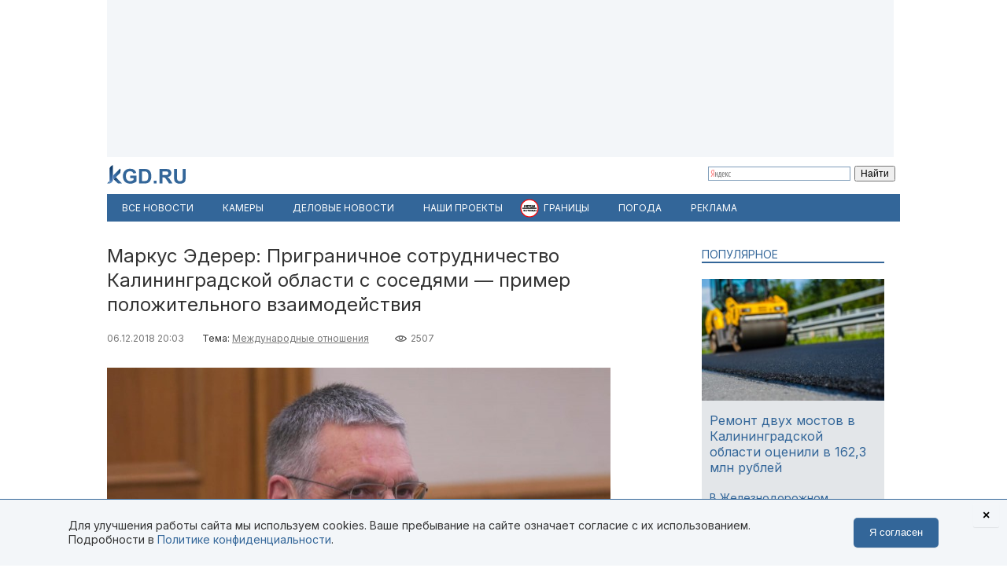

--- FILE ---
content_type: text/html; charset=utf-8
request_url: https://kgd.ru/news/opinion/item/77785-markus-jederer-prigranichnoe-sotrudnichestvo-kaliningradskoj-oblasti-s-sosedyami--primer-polozhitelnogo-vzaimodejstviya
body_size: 11201
content:
<!DOCTYPE html>
<html xmlns="http://www.w3.org/1999/xhtml" xml:lang="ru-ru" lang="ru-ru" >
<head>  <meta http-equiv="content-type" content="text/html; charset=utf-8" />
  <meta name="robots" content="index, follow" />
  <meta name="keywords" content="Международные отношения,международные отношения,Европейский Союз,политика" />
  <meta name="title" content="Маркус Эдерер: Приграничное сотрудничество Калининградской области с соседями — пример положительного взаимодействия" />
  <meta name="author" content="Калининград.Ru" />
  <meta name="image" content="https://kgd.ru/media/k2/items/cache/74b6f2cdbc91b472b43c70519beb2e7f_XL.jpg" />
  <meta name="twitter:card" content="summary_large_image" />
  <meta name="twitter:site" content="@Kaliningradru" />
  <meta name="twitter:title" content="Маркус Эдерер: Приграничное сотрудничество Калининградской области с соседями — пример положительного взаимодействия" />
  <meta name="twitter:description" content=" К вам приятно приезжать и из-за географического положения, и из-за политики, которую вы проводите, &mdash; очень открытой к туризму, бизнесу. Это чувствует..." />
  <meta name="twitter:image" content="https://kgd.ru/media/k2/items/cache/74b6f2cdbc91b472b43c70519beb2e7f_XL.jpg" />
  <meta name="twitter:url" content="https://kgd.ru/news/opinion/item/77785-markus-jederer-prigranichnoe-sotrudnichestvo-kaliningradskoj-oblasti-s-sosedyami--primer-polozhitelnogo-vzaimodejstviya" />
  <meta name="news_keywords" content="Международные отношения,международные отношения,Европейский Союз,политика" />
  <meta name="viewport" content="width=device-width, initial-scale=1" />
  <meta name="yandex-verification" content="6494c6e40dbad7bf" />
  <meta name="description" content=" К вам приятно приезжать и из-за географического положения, и из-за политики, которую вы проводите, &mdash; очень открытой к туризму, бизнесу. Это чувствует..." />
  <meta name="generator" content="vim" />
  <title>Маркус Эдерер: Приграничное сотрудничество Калининградской области с соседями — пример положительного взаимодействия</title>
  <link href="https://kgd.ru/news/opinion/item/77785-markus-jederer-prigranichnoe-sotrudnichestvo-kaliningradskoj-oblasti-s-sosedyami--primer-polozhitelnogo-vzaimodejstviya" rel="canonical"  />
  <link href="https://kgd.ru/news/opinion/item/77785-markus-jederer-prigranichnoe-sotrudnichestvo-kaliningradskoj-oblasti-s-sosedyami--primer-polozhitelnogo-vzaimodejstviya/amp" rel="amphtml"  />
  <link href="https://kgd.ru/media/k2/items/cache/74b6f2cdbc91b472b43c70519beb2e7f_XL.jpg" rel="image_src"  />
  <link href="/favicon.jpg" rel="icon" type="image/jpeg" />
  <link href="/favicon.ico" rel="shortcut icon" type="image/x-icon" />
  <link rel="stylesheet" href="/templates/kgd4/css/k2.css?251011" type="text/css" />
  <link rel="stylesheet" href="/templates/kgd4/css/template2.css?v2512081" type="text/css" />
  <link rel="stylesheet" href="/components/com_adsmanager/css/adsmanager.css" type="text/css" />
  <script type="text/javascript" src="//ajax.googleapis.com/ajax/libs/jquery/1.7/jquery.min.js"></script>
  <script type="text/javascript" src="/components/com_k2/js/k2.js"></script>
  <script type="text/javascript" src="/templates/kgd4/js/orfo.js"></script>
  <script type="text/javascript" src="https://vk.ru/js/api/openapi.js"></script>
  <script type="text/javascript" src="https://yastatic.net/pcode/adfox/loader.js"></script>
  <script type="text/javascript" src="https://yandex.ru/ads/system/context.js"></script>
  <script type="text/javascript">
var K2SitePath = '/';window.yaContextCb = window.yaContextCb || [];new Image().src = "//counter.yadro.ru/hit?r"+escape(document.referrer)+((typeof(screen)=="undefined")?"":";s"+screen.width+"*"+screen.height+"*"+(screen.colorDepth?screen.colorDepth:screen.pixelDepth))+";u"+escape(document.URL)+";h"+escape(document.title.substring(0,150))+";"+Math.random();(function(w, d, c){var s = d.createElement('script'),h = d.getElementsByTagName('script')[0],e = d.documentElement;(' ' + e.className + ' ').indexOf(' ya-page_js_yes ') === -1 && (e.className += ' ya-page_js_yes');s.type = 'text/javascript';s.async = true;s.charset = 'utf-8';s.src = (d.location.protocol === 'https:' ? 'https:' : 'http:') + '//site.yandex.net/v2.0/js/all.js';h.parentNode.insertBefore(s,h);(w[c] || (w[c] = [])).push(function(){Ya.Site.Form.init()})})(window, document, 'yandex_site_callbacks');
  </script>
  <meta property="fb:app_id" content="1746646608964971"/>
<meta property="og:title" content="Маркус Эдерер: Приграничное сотрудничество Калининградской области с соседями — пример положительного взаимодействия"/>
<meta property="og:type" content="article"/>
<meta property="og:url" content="https://kgd.ru/news/opinion/item/77785-markus-jederer-prigranichnoe-sotrudnichestvo-kaliningradskoj-oblasti-s-sosedyami--primer-polozhitelnogo-vzaimodejstviya"/>
<meta property="og:image" content="https://kgd.ru/media/k2/items/cache/74b6f2cdbc91b472b43c70519beb2e7f_XL.jpg" />
<meta property="og:image:type" content="image/jpeg" />
<meta property="og:image:width" content="640" />
<meta property="og:image:height" content="427" />
<meta property="og:description" content=" К вам приятно приезжать и из-за географического положения, и из-за политики, которую вы проводите, &mdash; очень открытой к туризму, бизнесу. Это чувствует..." />
  <meta property="fb:pages" content="136532463067745" />
</head>
<body>
	<script type="text/javascript"> var _tmr = window._tmr || (window._tmr = []); _tmr.push({id: "3377938", type: "pageView", start: (new Date()).getTime()}); (function (d, w, id) { if (d.getElementById(id)) return; var ts = d.createElement("script"); ts.type = "text/javascript"; ts.async = true; ts.id = id; ts.src = "https://top-fwz1.mail.ru/js/code.js"; var f = function () {var s = d.getElementsByTagName("script")[0]; s.parentNode.insertBefore(ts, s);}; if (w.opera == "[object Opera]") { d.addEventListener("DOMContentLoaded", f, false); } else { f(); } })(document, window, "tmr-code"); </script> <noscript><div><img src="https://top-fwz1.mail.ru/counter?id=3377938;js=na" style="position:absolute;left:-9999px;" alt="Top.Mail.Ru" /></div></noscript>
	<div id="ygwrap">
				
		<div style="width:1000px;height:200px;background:#f3f6f9">
<div id="adfox_159100992837817511"></div>
<script> window.Ya.adfoxCode.create({ ownerId: 295558, containerId: 'adfox_159100992837817511', params: { pp: 'g', ps: 'eabj', p2: 'gupq' } }); </script>
</div>
		<div>
			<a href="/" class="logo"><img src="/images/logo.svg"  width="100" height="24" alt="KGD.RU"></a>
			<div class="ya-site-form ya-site-form_inited_no" style="margin-top:5px!important" onclick="return {'bg': 'transparent', 'target': '_self', 'language': 'ru', 'suggest': true, 'tld': 'ru', 'site_suggest': true, 'action': 'http://kgd.ru/yandex', 'webopt': false, 'fontsize': 12, 'arrow': false, 'fg': '#000000', 'searchid': '2009077', 'logo': 'rb', 'websearch': false, 'type': 2}">
    <form action="https://yandex.ru/sitesearch" method="get" target="_self">
        <input type="hidden" name="searchid" value="2009077" />
        <input type="hidden" name="l10n" value="ru" />
        <input type="hidden" name="reqenc" value="" />
        <input type="text" name="text" value="" />
        <input type="submit" value="Найти" />
    </form>
</div>
		</div>
		<ul class="menuhor newsmenufl"><li class="active item845"><a href="/news"><span>Все новости</span></a></li><li class="item908"><a href="/traffic"><span>Камеры</span></a></li><li class="item854"><a href="/news/biz"><span>Деловые новости</span></a></li><li class="parent item859"><a href="/news/itemlist/theme/specproekty"><span>Наши проекты</span></a><ul><li class="item860"><a href="/livekoenig"><span>Живой Кёнигсберг</span></a></li><li class="item862"><a href="/finazbuka"><span>Финансовая грамотность</span></a></li><li class="item880"><a href="/spp/korovy/"><span>Молочный кризис</span></a></li><li class="item881"><a href="/spp/pereselentsy/"><span>Переселенцы</span></a></li><li class="item882"><a href="/spp/yasnoe/"><span>Ясное</span></a></li><li class="item883"><a href="/spp/nastavniki/"><span>Наставники</span></a></li><li class="item884"><a href="/spp/kotospasitel/"><span>Кот-спаситель</span></a></li><li class="item885"><a href="/news/itemlist/theme/idjom-na-vostok"><span>Идём на Восток</span></a></li><li class="item886"><a href="/spp/bashnya"><span>Светлая башня</span></a></li></ul></li><li class="parent item912"><span class="separator"><span>Границы</span></span><ul><li class="item913"><span class="separator"><span>Вся информация о границах в приложении в Telegram</span></span></li><li class="item914"><a href="https://t.me/bordercrossingsbot/app" target="_blank"><span>Перейти »»»</span></a></li></ul></li><li class="parent item889"><a href="/pogoda"><span>Погода</span></a><ul><li class="item901"><a href="/pogoda/1-pogoda-v-kaliningrade"><span>Калининград</span></a></li><li class="item902"><a href="/pogoda/8-pogoda-v-sovetske"><span>Советск</span></a></li><li class="item903"><a href="/pogoda/6-pogoda-v-chernyahovske"><span>Черняховск</span></a></li><li class="item904"><a href="/pogoda/3-pogoda-v-zelenogradske"><span>Зеленоградск</span></a></li><li class="item905"><a href="/pogoda/13-pogoda-v-gvardejske"><span>Гвардейск</span></a></li><li class="item906"><a href="/pogoda"><span>Все города области</span></a></li><li class="item907"><a href="http://kgd.ru/pogoda/2-pogoda-v-baltijske"><span>Балтийск</span></a></li></ul></li><li class="item909"><a href="/spp/reklama"><span>Реклама</span></a></li></ul>
		
		<div class="ygbody">
												<div class="whole">
													
<script type="application/ld+json"> { "@context": "http://schema.org", "@type": "NewsArticle", "mainEntityOfPage": { "@type": "WebPage", "@id": "https://kgd.ru/news/opinion/item/77785-markus-jederer-prigranichnoe-sotrudnichestvo-kaliningradskoj-oblasti-s-sosedyami--primer-polozhitelnogo-vzaimodejstviya" }, "headline": "Маркус Эдерер: Приграничное сотрудничество Калининградской области с соседями — пример положительного взаимодействия", "image": [ "https://kgd.ru//media/k2/items/cache/74b6f2cdbc91b472b43c70519beb2e7f_XL.jpg" ], "datePublished": "2018-12-06T20:03:15+02:00", "dateModified": "2018-12-06T20:03:15+02:00", "author": { "@type": "Person", "name": "Калининград.Ru" }, "publisher": { "@type": "Organization", "name": "Калининград.Ru", "logo": { "@type": "ImageObject", "url": "https://kgd.ru/images/logo.jpg" } } }</script>

<span id="startOfPageId77785"></span>
<div id="k2Container" class="itemView ">

		
	<div class="itemHeader">
				<h1 class="itemTitle">
						Маркус Эдерер: Приграничное сотрудничество Калининградской области с соседями — пример положительного взаимодействия											</h1>
			</div>

	<div class="itemToolbar">
	<span class="itemDateCreated">06.12.2018 20:03</span>	<span class="itemCategory">Тема: <a href="/news/itemlist/theme/mezhdunarodnye-otnosheniya">Международные отношения</a><span>	<span class="itemHits">2507</span>		</div>

		
	<div class="itemBody">
				
		
		
								<div class="itemImageBlock">
				<div class="itemImage">
					<img src="/media/k2/items/cache/74b6f2cdbc91b472b43c70519beb2e7f_XL.jpg" alt="Маркус Эдерер: Приграничное сотрудничество Калининградской области с соседями — пример положительного взаимодействия" width="640" height="426"  />
										<div class="itemImageCredits">Фото: gov39.ru</div>				</div>
			</div>
					
<script>
function doCorrect(el){
	if ( !(jQuery(el).attr("src").indexOf("https://kgd.ru") === 0 || (jQuery(el).attr("src").indexOf("/") === 0 && jQuery(el).attr("src")[1] !== "/")) ){
		if (jQuery(el).attr("src").indexOf("youtube.") !== -1) {
			var k = 9.0 / 16.0;
			jQuery(el).height(jQuery(el).width()*k);
		}
		if (jQuery(el).attr("src").indexOf("instagram.") !== -1) {
			var k = 3.0 / 4.0;
			jQuery(el).height(jQuery(el).width()*k);
		}
		//return;
	} else {
		if (jQuery(el).attr("src").indexOf("kgd.ru") !== -1 || (jQuery(el).attr("src").indexOf("/") === 0 && jQuery(el).attr("src")[1] !== "/") ){
			var k = 9.0 / 16.0;
			jQuery(el).height(jQuery(el).width()*k);
		}
		jQuery(el).ready(function(){
			if (jQuery("div#gallery-1", jQuery(el).contents()).length > 0){
				var w = jQuery("div#gallery-1", jQuery(el).contents()).width();
				var h = jQuery("div#gallery-1", jQuery(el).contents()).height();
				var k = h / w;
				var w2 = jQuery(el).width();
				var h2 = w2*k;
				jQuery(el).height(h2);
				jQuery("body", jQuery(el).contents()).width(w2);
				jQuery("body", jQuery(el).contents()).height(h2);
			} else {
				//var k = 3.0 / 4.0;
				//jQuery(el).height(jQuery(el).width()*k);
			}
		});
	}

}</script>
				<div class="itemFullText">
						<blockquote>
<p>К вам приятно приезжать и из-за географического положения, и из-за политики, которую вы проводите, — очень открытой к туризму, бизнесу. Это чувствуется, в том числе, в атмосфере форума регионов-партнёров.</p>
<p>Приграничное сотрудничество Калининградской области с соседями является ещё одним отличным примером положительного взаимодействия, которое осуществляется на многих уровнях и приносит пользу как регионам РФ, так и их соседям. Я поддерживаю эту работу. Мы надеемся, что сможем реализовать ещё больше проектов.</p>
</blockquote>
<p style="text-align: right;"><em>Мнение посла Европейского Союза в Российской Федерации Маркуса Эдерера <a href="https://gov39.ru/news/101/145212/" target="_blank">приводит</a> пресс-служба областного правительства</em></p>

		        
			
			
						
			
			
			
			
			
		</div>
		
		
				
	</div>
	<div class="clr"></div>
		<div class="itemAuthorBlock">
			<img class="itemAuthorAvatar" src="/media/k2/users/1.jpg" alt="Калининград.Ru" width="100" height="150" />
				<div class="itemAuthorName"><a href="/news/opinion/itemlist/user/62-kaliningradru">Калининград.Ru</a></div>
	</div>
	
		<div class="itemTagsBlock">
	     	   	       <span>Ключевые слова: </span><a href="/news/itemlist/tag/mezhdunarodnye-otnosheniya">международные отношения</a>, <a href="/news/itemlist/tag/evropejskij-soyuz">Европейский Союз</a>, <a href="/news/itemlist/tag/politika">политика</a>.
	   	</div>
	
	<div id="ok_shareWidget"></div> <script> !function (d, id, did, st, title, description, image) { function init(){ OK.CONNECT.insertShareWidget(id,did,st, title, description, image); } if (!window.OK || !OK.CONNECT || !OK.CONNECT.insertShareWidget) { var js = d.createElement("script"); js.src = "https://connect.ok.ru/connect.js"; js.onload = js.onreadystatechange = function () { if (!this.readyState || this.readyState == "loaded" || this.readyState == "complete") { if (!this.executed) { this.executed = true; setTimeout(init, 0); } }}; d.documentElement.appendChild(js); } else { init(); } }(document,"ok_shareWidget",document.URL,'{"sz":30,"st":"oval","ck":1,"bgclr":"ED8207","txclr":"FFFFFF"}',"","",""); </script>

	<p class="infoblok itemFullText">Подписывайтесь на Калининград.Ru в соцсетях и мессенджерах! Узнавайте больше о жизни области, читайте только самые важные новости <a href="https://invite.viber.com/?g2=AQB3Xej6IyR7Wks%2BSHirThDlomGbRVFQ7jgkGEqEzclYd1wWU0AS3ae4yIGr%2B4zd" target="_blank">в Viber</a> , получайте ежедневный дайджест главного за сутки в основном канале <a href="https://t.me/kaliningradru" target="_blank">в Telegram</a> и наслаждайтесь уютной атмосферой и фактами из истории региона — <a href="https://t.me/klgdiko" target="_blank">во втором телеграм-канале</a></p>

	<div class="itemOrfo"><b>Нашли ошибку в тексте?</b> Выделите мышью текст с ошибкой и нажмите <b>[ctrl]+[enter]</b></div>

					 
		<div class="modhead">Материалы по теме </div>
				<div class="itemRelated inline">
		<ul>
						<li>
				<a class="moduleItemImage" href="/news/society/item/80735-pravitelstvo-kaliningradskoj-oblasti-vedjot-peregovory-o-sotrudnichestve-s-kompaniej-reno-nissan" title="Подробнее ... &quot;Правительство Калининградской области ведёт переговоры о сотрудничестве с компанией «Рено-Ниссан»&quot;">
				<img src="https://kgd.ru/media/k2/items/cache/20a030aa7665b55c8575f303e43e2420_S.jpg" alt="Правительство Калининградской области ведёт переговоры о сотрудничестве с компанией «Рено-Ниссан»">
				</a>
				<a href="/news/society/item/80735-pravitelstvo-kaliningradskoj-oblasti-vedjot-peregovory-o-sotrudnichestve-s-kompaniej-reno-nissan">Правительство Калининградской области ведёт переговоры о сотрудничестве с компанией «Рено-Ниссан»</a>
			</li>
						<li>
				<a class="moduleItemImage" href="/news/economy/item/79119-posol-danii-my-planiruem-razvivat-sotrudnichestvo-s-kaliningradskoj-oblastyu-v-jekonomike-obrazovanii-i-kulture" title="Подробнее ... &quot;Посол Дании: Мы планируем развивать сотрудничество с Калининградской областью в экономике, образовании и культуре&quot;">
				<img src="https://kgd.ru/media/k2/items/cache/469ab1ac3f46b4ab0ee6b318cb7e6e61_S.jpg" alt="Посол Дании: Мы планируем развивать сотрудничество с Калининградской областью в экономике, образовании и культуре">
				</a>
				<a href="/news/economy/item/79119-posol-danii-my-planiruem-razvivat-sotrudnichestvo-s-kaliningradskoj-oblastyu-v-jekonomike-obrazovanii-i-kulture">Посол Дании: Мы планируем развивать сотрудничество с Калининградской областью в экономике, образовании и культуре</a>
			</li>
						<li>
				<a class="moduleItemImage" href="/news/society/item/77788-goldman-imeyutsya-vse-predposylki-dlya-narashhivaniya-sotrudnichestva-s-belorussiej-v-sfere-turizma" title="Подробнее ... &quot;Гольдман: Имеются все предпосылки для наращивания сотрудничества с Белоруссией в сфере туризма&quot;">
				<img src="https://kgd.ru/media/k2/items/cache/f74a702f770bc21214f486521ed6f52a_S.jpg" alt="Гольдман: Имеются все предпосылки для наращивания сотрудничества с Белоруссией в сфере туризма">
				</a>
				<a href="/news/society/item/77788-goldman-imeyutsya-vse-predposylki-dlya-narashhivaniya-sotrudnichestva-s-belorussiej-v-sfere-turizma">Гольдман: Имеются все предпосылки для наращивания сотрудничества с Белоруссией в сфере туризма</a>
			</li>
					</ul>
		</div>
		<div class="clr"></div>
	


	
	<div class="itemAuthorDetails">
		
		
			</div>

	<div class="clr"></div>

	<div>
		<h4 class="modhead">Комментарии</h4>
		<p class="itemFullText">Обсуждайте новости Калининграда и области в наших социальных сетях</p>
		<a href="https://vk.ru/kaliningradru" target="_blank" style="display: block; float: left; margin-right: 3px;" title="Мы Вконтакте"> <img width="64" height="64" src="/images/ico/64-vk.png" alt="" /> </a>
		<a href="https://twitter.com/kaliningradru" target="_blank" style="display: block; float: left; margin-right: 3px;" title="Мы в Twitter"> <img width="64" height="64" src="/images/ico/64-twitter.png" alt="" /> </a>
				<a href="https://www.youtube.com/user/kgdru/" target="_blank" style="display: block; float: left; margin-right: 3px;" title="Мы на youtube"> <img width="64" height="64" src="/images/ico/64-youtube.png" alt="" /> </a>
		<a href="https://ok.ru/kaliningradru" target="_blank" style="display: block; float: left; margin-right: 3px;" title="Мы в Одноклассниках"> <img width="64" height="64" src="/images/ico/64-ok.png" alt="" /> </a>
		<a href="https://t.me/kaliningradru" target="_blank" style="display: block; float: left; margin-right: 3px;" title="Мы в Telegram"> <img width="64" height="64" src="/images/ico/64-tg.png" alt="" /> </a>
		<a href="https://dzen.ru/kgd?favid=7637" target="_blank" style="display: block; float: left; margin-right: 3px;" title="Мы в Дзене"> <img width="64" height="64" src="/images/ico/64-zen.png" alt="" /> </a>
		<a href="https://vb.me/kgdru" target="_blank" style="display: block; float: left; margin-right: 3px;" title="Заходите в «Новости Калининграда» в Viber:"> <img width="64" height="64" src="/images/ico/64-viber.png" alt="" /> </a>
		<a href="https://tiktok.com/@kgdru" target="_blank" style="display: block; float: left; margin-right: 3px;" title="Мы в TikTok"> <img width="64" height="64" src="/images/ico/64-tiktok.png" alt="" /> </a>
	</div>
	<div class="clr"></div>
    <div style="margin:20px 0"><div id="adfox_1591003636593457"></div><script> window.Ya.adfoxCode.create({ ownerId: 295558, containerId: 'adfox_1591003636593457', params: { pp: 'h', ps: 'eabj', p2: 'gups' } }); </script></div>

			 
	<div class="modhead">Материалы по теме </div>
		<div class="itemRelated inline">
	<ul>
				<li>
			<!-- a href="/news/society/item/77778-posol-es-v-rossii-v-kaliningradskuyu-oblast-priyatno-priezzhat"><span class="itemImage"><img align="left" src="https://kgd.ru/media/k2/items/cache/afc7f780a32863c30f4a34e589a9bf98_XS.jpg" alt="Посол ЕС в России: В Калининградскую область приятно приезжать" title="Посол ЕС в России: В Калининградскую область приятно приезжать" width="50" height="33" style="padding: 3px; margin-right: 5px;"/></span>Посол ЕС в России: В Калининградскую область приятно приезжать</a -->

			<a class="moduleItemImage" href="/news/society/item/77778-posol-es-v-rossii-v-kaliningradskuyu-oblast-priyatno-priezzhat" title="Подробнее ... &quot;Посол ЕС в России: В Калининградскую область приятно приезжать&quot;">
			  <img src="https://kgd.ru/media/k2/items/cache/afc7f780a32863c30f4a34e589a9bf98_S.jpg" alt="Посол ЕС в России: В Калининградскую область приятно приезжать">
			</a>
			<a href="/news/society/item/77778-posol-es-v-rossii-v-kaliningradskuyu-oblast-priyatno-priezzhat">Посол ЕС в России: В Калининградскую область приятно приезжать</a>
					</li>
				<li>
			<!-- a href="/news/opinion/item/77165-mihajel-rot-budet-horosho-esli-moemu-primeru-posleduyut-drugie-zhiteli-germanii-i-posetyat-kaliningrad"><span class="itemImage"><img align="left" src="https://kgd.ru/media/k2/items/cache/f530144efca463b7b6d1e5c2268237f6_XS.jpg" alt="Михаэль Рот: Будет хорошо, если моему примеру последуют другие жители Германии и посетят Калининград" title="Михаэль Рот: Будет хорошо, если моему примеру последуют другие жители Германии и посетят Калининград" width="50" height="33" style="padding: 3px; margin-right: 5px;"/></span>Михаэль Рот: Будет хорошо, если моему примеру последуют другие жители Германии и посетят Калининград</a -->

			<a class="moduleItemImage" href="/news/opinion/item/77165-mihajel-rot-budet-horosho-esli-moemu-primeru-posleduyut-drugie-zhiteli-germanii-i-posetyat-kaliningrad" title="Подробнее ... &quot;Михаэль Рот: Будет хорошо, если моему примеру последуют другие жители Германии и посетят Калининград&quot;">
			  <img src="https://kgd.ru/media/k2/items/cache/f530144efca463b7b6d1e5c2268237f6_S.jpg" alt="Михаэль Рот: Будет хорошо, если моему примеру последуют другие жители Германии и посетят Калининград">
			</a>
			<a href="/news/opinion/item/77165-mihajel-rot-budet-horosho-esli-moemu-primeru-posleduyut-drugie-zhiteli-germanii-i-posetyat-kaliningrad">Михаэль Рот: Будет хорошо, если моему примеру последуют другие жители Германии и посетят Калининград</a>
					</li>
				<li>
			<!-- a href="/news/society/item/72952-posol-es-v-rossii-kaliningradskaya-oblast-igraet-klyuchevuyu-rol-v-sotrudnichestve-s-evropoj"><span class="itemImage"><img align="left" src="https://kgd.ru/media/k2/items/cache/b396aa62fb368d5404b3d967b8afac2e_XS.jpg" alt="Посол ЕС в России: Калининградская область играет ключевую роль в сотрудничестве с Европой" title="Посол ЕС в России: Калининградская область играет ключевую роль в сотрудничестве с Европой" width="50" height="33" style="padding: 3px; margin-right: 5px;"/></span>Посол ЕС в России: Калининградская область играет ключевую роль в сотрудничестве с Европой</a -->

			<a class="moduleItemImage" href="/news/society/item/72952-posol-es-v-rossii-kaliningradskaya-oblast-igraet-klyuchevuyu-rol-v-sotrudnichestve-s-evropoj" title="Подробнее ... &quot;Посол ЕС в России: Калининградская область играет ключевую роль в сотрудничестве с Европой&quot;">
			  <img src="https://kgd.ru/media/k2/items/cache/b396aa62fb368d5404b3d967b8afac2e_S.jpg" alt="Посол ЕС в России: Калининградская область играет ключевую роль в сотрудничестве с Европой">
			</a>
			<a href="/news/society/item/72952-posol-es-v-rossii-kaliningradskaya-oblast-igraet-klyuchevuyu-rol-v-sotrudnichestve-s-evropoj">Посол ЕС в России: Калининградская область играет ключевую роль в сотрудничестве с Европой</a>
					</li>
				<li>
			<!-- a href="/news/polsha/item/70568-novyj-genkonsul-polshi-ya-sama-poprosila-priehat-v-kaliningrad"><span class="itemImage"><img align="left" src="https://kgd.ru/media/k2/items/cache/ff6f00f1071b8a215322531969572179_XS.jpg" alt="Новый генконсул Польши: Я сама попросила приехать в Калининград" title="Новый генконсул Польши: Я сама попросила приехать в Калининград" width="50" height="33" style="padding: 3px; margin-right: 5px;"/></span>Новый генконсул Польши: Я сама попросила приехать в Калининград</a -->

			<a class="moduleItemImage" href="/news/polsha/item/70568-novyj-genkonsul-polshi-ya-sama-poprosila-priehat-v-kaliningrad" title="Подробнее ... &quot;Новый генконсул Польши: Я сама попросила приехать в Калининград&quot;">
			  <img src="https://kgd.ru/media/k2/items/cache/ff6f00f1071b8a215322531969572179_S.jpg" alt="Новый генконсул Польши: Я сама попросила приехать в Калининград">
			</a>
			<a href="/news/polsha/item/70568-novyj-genkonsul-polshi-ya-sama-poprosila-priehat-v-kaliningrad">Новый генконсул Польши: Я сама попросила приехать в Калининград</a>
					</li>
				<li>
			<!-- a href="/news/polsha/item/61681-marshalek-varmii-i-mazur-my-dolzhny-zabotitsya-o-nashih-otnosheniyah-s-rossiyanami"><span class="itemImage"><img align="left" src="https://kgd.ru/media/k2/items/cache/11a5fa57149e297d4f0410df2881d4be_XS.jpg" alt="Маршалек Вармии и Мазур: Мы должны заботиться о наших отношениях с россиянами" title="Маршалек Вармии и Мазур: Мы должны заботиться о наших отношениях с россиянами" width="50" height="33" style="padding: 3px; margin-right: 5px;"/></span>Маршалек Вармии и Мазур: Мы должны заботиться о наших отношениях с россиянами</a -->

			<a class="moduleItemImage" href="/news/polsha/item/61681-marshalek-varmii-i-mazur-my-dolzhny-zabotitsya-o-nashih-otnosheniyah-s-rossiyanami" title="Подробнее ... &quot;Маршалек Вармии и Мазур: Мы должны заботиться о наших отношениях с россиянами&quot;">
			  <img src="https://kgd.ru/media/k2/items/cache/11a5fa57149e297d4f0410df2881d4be_S.jpg" alt="Маршалек Вармии и Мазур: Мы должны заботиться о наших отношениях с россиянами">
			</a>
			<a href="/news/polsha/item/61681-marshalek-varmii-i-mazur-my-dolzhny-zabotitsya-o-nashih-otnosheniyah-s-rossiyanami">Маршалек Вармии и Мазур: Мы должны заботиться о наших отношениях с россиянами</a>
					</li>
				<li>
			<!-- a href="/news/opinion/item/56535-sergej-andreev-kaliningradcy-vysoko-derzhat-planku-sotrudnichestva-s-polshej"><span class="itemImage"><img align="left" src="https://kgd.ru/media/k2/items/cache/de248a45868d536476e76f8191d621b2_XS.jpg" alt="Сергей Андреев: Калининградцы высоко держат планку сотрудничества с Польшей" title="Сергей Андреев: Калининградцы высоко держат планку сотрудничества с Польшей" width="50" height="33" style="padding: 3px; margin-right: 5px;"/></span>Сергей Андреев: Калининградцы высоко держат планку сотрудничества с Польшей</a -->

			<a class="moduleItemImage" href="/news/opinion/item/56535-sergej-andreev-kaliningradcy-vysoko-derzhat-planku-sotrudnichestva-s-polshej" title="Подробнее ... &quot;Сергей Андреев: Калининградцы высоко держат планку сотрудничества с Польшей&quot;">
			  <img src="https://kgd.ru/media/k2/items/cache/de248a45868d536476e76f8191d621b2_S.jpg" alt="Сергей Андреев: Калининградцы высоко держат планку сотрудничества с Польшей">
			</a>
			<a href="/news/opinion/item/56535-sergej-andreev-kaliningradcy-vysoko-derzhat-planku-sotrudnichestva-s-polshej">Сергей Андреев: Калининградцы высоко держат планку сотрудничества с Польшей</a>
					</li>
			</ul>
	<div class="clr"></div>
		</div>
		
	<div class="clr"></div>

	

		

	
	</div>
<div class="quart">
		<div class="moduletable tema lite">
					<h3>Популярное</h3>
					

<div id="k2ModuleBox956" class="k2ItemsBlock  tema lite">
        <ul>
                                                   <li class="even">                                                            <a href="/news/society/item/116156-remont-dvuh-mostov-v-kaliningradskoj-oblasti-ocenili-v-1623-mln-rublej" title="Подробнее ... &quot;Ремонт двух мостов в Калининградской области оценили в 162,3 млн рублей&quot;"><div class="forimage"><img  src="/media/k2/items/cache/5d5719a6ef382871704082fd070784f9_S.jpg" alt="Ремонт двух мостов в Калининградской области оценили в 162,3 млн рублей"/></div></a>                                        		     <a class="firstarticle" href="/news/society/item/116156-remont-dvuh-mostov-v-kaliningradskoj-oblasti-ocenili-v-1623-mln-rublej">Ремонт двух мостов в Калининградской области оценили в 162,3 млн рублей	                    			</a>                    <div class="clr"></div>                                                                                    </li>
                                           <li class="odd">                                                                                                    		     <a  href="/news/society/item/116163-v-zheleznodorozhnom-polnostyu-vosstanovili-fronton-starinnoj-kirhi-gerdaujena">В Железнодорожном полностью восстановили фронтон старинной кирхи Гердауэна	                    			</a>                    <div class="clr"></div>                                                                                    </li>
                                           <li class="lastItem">                                                                                                    		     <a  href="/news/society/item/116165-ryadom-s-beregom-baltijskogo-morya-v-zelenogradske-zametili-ledyanye-blinchiki">Рядом с берегом Балтийского моря в Зеленоградске заметили ледяные «блинчики»	                    			</a>                    <div class="clr"></div>                                                                                    </li>
    	<li><a class="moduleCustomLink" href="/news" title="Все новости">Все новости</a></li>        </ul>
        <div class="clear"></div>


</div>
		</div>
			<div class="moduletable">
					<div style="width:240px;height:400px;background:#f3f6f9">
<div id="adfox_159100951773448559"></div>
<script> window.Ya.adfoxCode.create({ ownerId: 295558, containerId: 'adfox_159100951773448559', params: { pp: 'g', ps: 'eabj', p2: 'gupr' } }); </script>
</div>		</div>
	

	
	
	

	
		<div class="moduletable">
					<h3>Архив новостей</h3>
					
<div id="k2ModuleBox964" class="k2CalendarBlock">
	<table class="calendar">
<tr>
<td class="calendarNavMonthPrev"><a class="calendarNavLink" href="/index.php?option=com_k2&amp;view=itemlist&amp;task=calendar&amp;month=12&amp;year=2025&amp;Itemid=1">&laquo;</a></td>
<td class="calendarCurrentMonth" colspan="5">Январь 2026</td>
<td class="calendarNavMonthNext"><a class="calendarNavLink" href="/index.php?option=com_k2&amp;view=itemlist&amp;task=calendar&amp;month=2&amp;year=2026&amp;Itemid=1">&raquo;</a></td>
</tr>
<tr>
<td class="calendarDayName" style="width:14%">Пн</td>
<td class="calendarDayName" style="width:14%">Вт</td>
<td class="calendarDayName" style="width:14%">Ср</td>
<td class="calendarDayName" style="width:14%">Чт</td>
<td class="calendarDayName" style="width:14%">Пт</td>
<td class="calendarDayName" style="width:14%">Сб</td>
<td class="calendarDayName" style="width:14%">Вс</td>
</tr>
<tr>
<td class="calendarDateEmpty">&nbsp;</td>
<td class="calendarDateEmpty">&nbsp;</td>
<td class="calendarDateEmpty">&nbsp;</td>
<td class="calendarDateLinked"><a href="/news/itemlist/date/2026/1/1">1</a></td>
<td class="calendarDateLinked"><a href="/news/itemlist/date/2026/1/2">2</a></td>
<td class="calendarDateLinked"><a href="/news/itemlist/date/2026/1/3">3</a></td>
<td class="calendarDateLinked"><a href="/news/itemlist/date/2026/1/4">4</a></td>
</tr>
<tr>
<td class="calendarDateLinked"><a href="/news/itemlist/date/2026/1/5">5</a></td>
<td class="calendarDateLinked"><a href="/news/itemlist/date/2026/1/6">6</a></td>
<td class="calendarDateLinked"><a href="/news/itemlist/date/2026/1/7">7</a></td>
<td class="calendarDateLinked"><a href="/news/itemlist/date/2026/1/8">8</a></td>
<td class="calendarDateLinked"><a href="/news/itemlist/date/2026/1/9">9</a></td>
<td class="calendarDateLinked"><a href="/news/itemlist/date/2026/1/10">10</a></td>
<td class="calendarDateLinked"><a href="/news/itemlist/date/2026/1/11">11</a></td>
</tr>
<tr>
<td class="calendarDateLinked"><a href="/news/itemlist/date/2026/1/12">12</a></td>
<td class="calendarDateLinked"><a href="/news/itemlist/date/2026/1/13">13</a></td>
<td class="calendarDateLinked"><a href="/news/itemlist/date/2026/1/14">14</a></td>
<td class="calendarDateLinked"><a href="/news/itemlist/date/2026/1/15">15</a></td>
<td class="calendarDateLinked"><a href="/news/itemlist/date/2026/1/16">16</a></td>
<td class="calendarDateLinked"><a href="/news/itemlist/date/2026/1/17">17</a></td>
<td class="calendarDateLinked"><a href="/news/itemlist/date/2026/1/18">18</a></td>
</tr>
<tr>
<td class="calendarTodayLinked"><a href="/news/itemlist/date/2026/1/19">19</a></td>
<td class="calendarDate">20</td>
<td class="calendarDate">21</td>
<td class="calendarDate">22</td>
<td class="calendarDate">23</td>
<td class="calendarDate">24</td>
<td class="calendarDate">25</td>
</tr>
<tr>
<td class="calendarDate">26</td>
<td class="calendarDate">27</td>
<td class="calendarDate">28</td>
<td class="calendarDate">29</td>
<td class="calendarDate">30</td>
<td class="calendarDate">31</td>
<td class="calendarDateEmpty">&nbsp;</td>
</tr>
</table>
	<div class="clr"></div>
</div>
		</div>
			<div class="moduletable">
					<div style="width:240px;height:400px;background:#f3f6f9">
<div id="adfox_159100897685067164"></div>
<script> window.Ya.adfoxCode.create({ ownerId: 295558, containerId: 'adfox_159100897685067164', params: { pp: 'h', ps: 'eabj', p2: 'gupu' } }); </script>
</div>		</div>
			<div class="moduletable">
					<div style="width:240px;height:400px;background:#f3f6f9">
<div id="adfox_159100861225716945"></div>
<script> window.Ya.adfoxCode.create({ ownerId: 295558, containerId: 'adfox_159100861225716945', params: { pp: 'i', ps: 'eabj', p2: 'gupv' } }); </script>
</div>		</div>
			<div class="moduletable">
					<div id="ok_group_widget"></div>
<script>
!function (d, id, did, st) {
  var js = d.createElement("script");
  js.src = "https://connect.ok.ru/connect.js";
  js.onload = js.onreadystatechange = function () {
  if (!this.readyState || this.readyState == "loaded" || this.readyState == "complete") {
    if (!this.executed) {
      this.executed = true;
      setTimeout(function () {
        OK.CONNECT.insertGroupWidget(id,did,st);
      }, 0);
    }
  }};
  d.documentElement.appendChild(js);
}(document,"ok_group_widget","53606998605944",'{"width":250,"height":285}');
</script>		</div>
	
</div>



				

	
<!-- JoomlaWorks "K2" (v2.5.7) | Learn more about K2 at http://getk2.org -->


											</div>
					<div class="whole"></div>
								<div class="whole"><div style="width:1000px;height:200px;background:#f3f6f9">
<div id="adfox_159100266223575438"></div>
<script> window.Ya.adfoxCode.create({ ownerId: 295558, containerId: 'adfox_159100266223575438', params: { pp: 'i', ps: 'eabj', p2: 'gupw' } }); </script>
</div></div>
						<div class="ygfoot">
									<div class="ygcopyright"><table style="margin-bottom: 15px;" border="0" cellspacing="0" cellpadding="0" align="center">
	<tbody>
		<tr>
			<td style="padding-right: 10px; width: 50%;" valign="top">
				<p style="text-align: left; padding-left: 15px;">© Информационно-аналитический портал Калининграда. <br /> Учредитель ООО «В-Медиа». Главный редактор: Чистякова Л.С. <br /> Электронная почта: news@kgd.ru, телефон + 7 (4012) 507508. <br /> Свидетельство о регистрации СМИ ЭЛ No ФС77-84303 от 05.12.2022г. Выдано федеральной службой по надзору в сфере связи, информационных технологий и массовых коммуникаций (Роскомнадзор).<br /> Перепечатка информации возможна только с&nbsp;указанием активной гиперссылки.<br />Материалы в разделах «PR», «Новости бизнеса» и «Другие новости» публикуются на правах рекламы.</p>
			</td>
			<td style="padding-left: 10px;" valign="top">
				<p style="text-align: left;">Телефон редакции: <a href="tel:+74012507508">(4012) 507-508</a><br /> Телефон рекламной службы: <a href="tel:+74012507307">(4012) 507-307</a>
				</p>
				<p style="text-align: left;">Чат-бот в telegram: <a href="https://t.me/kgdrubot">https://t.me/kgdrubot</a>
				</p>
				<p style="text-align: left;">Электронный адрес редакции: <a href="mailto:news@kgd.ru">news@kgd.ru<br /></a><a href="mailto:news@kgd.ru"></a>Афиша: <a href="mailto:kaliningradafisha@gmail.com">kaliningradafisha@gmail.com<br /></a>Рекламный отдел: <a href="mailto:reklama@kgd.ru">reklama@kgd.ru</a>
				</p>
				<p style="text-align: left;"><a href="https://kgd.ru/index.php?option=com_content&amp;view=article&amp;id=644&amp;Itemid=829">Пользовательское соглашение</a>&nbsp;<a href="https://kgd.ru/index.php?option=com_content&amp;view=article&amp;id=643&amp;Itemid=830">Политика конфиденциальности</a>
				</p>
			</td>
		</tr>
		<tr>
			<td style="padding-right: 10px;" width="">
				<div>
					<div class="soc-foot"><a href="https://dzen.ru/kgd?favid=7637" target="_blank" title="Мы в Дзене"> <img width="45" height="45" src="/images/ico/64-zen.png" alt="" /> </a><a href="https://t.me/kaliningradru" target="_blank" title="Мы в Telegram"> <img width="45" height="45" src="/images/ico/64-tg.png" alt="" /> </a><a href="https://ok.ru/kaliningradru" target="_blank" title="Мы в Одноклассниках"> <img width="45" height="45" src="/images/ico/64-ok.png" alt="" /> </a><a href="http://vk.ru/kaliningradru" target="_blank" title="Мы Вконтакте"> <img width="45" height="45" src="/images/ico/64-vk.png" alt="" /> </a><a href="http://twitter.com/kaliningradru" target="_blank" title="Мы в Twitter"> <img width="45" height="45" src="/images/ico/64-twitter.png" alt="" /> </a><a href="http://www.youtube.com/user/kgdru/" target="_blank" title="Мы на youtube"> <img width="45" height="45" src="/images/ico/64-youtube.png" alt="" /> </a><a href="https://vb.me/kgdru" target="_blank" title="Заходите в «Новости Калининграда» в Viber:"> <img width="45" height="45" src="/images/ico/64-viber.png" alt="" /> </a><a href="https://tiktok.com/@kgdru" target="_blank" title="Мы в TikTok"> <img width="45" height="45" src="/images/ico/64-tiktok.png" alt="" /> </a>
					</div>
				</div>
			</td>
			<td style="text-align: left; padding-left: 10px;" width="50%">
				<div style="line-height: 35px; font-size: 22px; padding: 5px; background: #eee; color: #999; display: inline-block; floar-left;float: left;">18+</div><a href="https://www.liveinternet.ru/click" style="float: left; padding: 0px 20px 14px 3px;"><img title="Статистика LiveInternet" src="https://counter.yadro.ru/logo?14.1" alt="Статистика LiveInternet" width="88" height="31" border="0" /></a><a href="/spp/reklama">Реклама на Калининград.Ru</a><br /><a href="/editors">Редакция</a><br /><a href="/feedback">Обратная связь</a>
			</td>
		</tr>
	</tbody>
</table>
<script type="text/javascript">
	(function(m, e, t, r, i, k, a) {
		m[i] = m[i] ||
		function() {
			(m[i].a = m[i].a || []).push(arguments)
		};
		m[i].l = 1 * new Date();
		k = e.createElement(t), a = e.getElementsByTagName(t)[0], k.async = 1, k.src = r, a.parentNode.insertBefore(k, a)
	})(window, document, "script", "https://mc.yandex.ru/metrika/tag.js", "ym");
	ym(18087103, "init", {
		clickmap: true,
		trackLinks: true,
		accurateTrackBounce: true,
		webvisor: true
	});
</script></div>
							</div>
			<div class="developer">Developed by Калининград.Ru</div>
			
		</div>
	</div>
	<script src="/media/system/js/cookienote.js"></script><script type="text/javascript">document.addEventListener('DOMContentLoaded', function(){getCookieNotification();});</script>
</body></html>